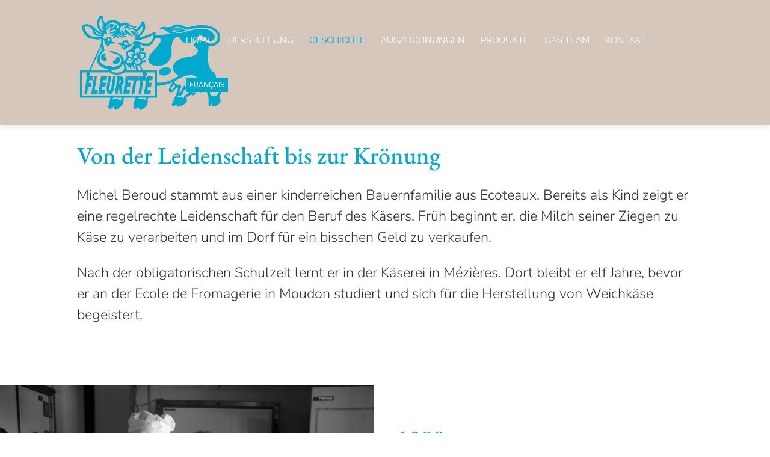

--- FILE ---
content_type: text/css
request_url: https://tommefleurette.ch/wp-content/themes/fleurette/style.css?ver=4.27.5
body_size: 188
content:
/* 
 Theme Name:     Fleurette
 Author:         Novae Graphic Design
 Author URI:     https://novae.design
 Template:       Divi
 Version:        1.0
 Description:   A Child Theme built using the elegantmarketplace.com Child theme maker
Developed by Andrew Palmer for Elegant Marketplace www.elegantmarketplace.com Free to use and duplicate as many times as you like
 Wordpress Version: 5.4.2
*/ 


/* ----------- PUT YOUR CUSTOM CSS BELOW THIS LINE -- DO NOT EDIT ABOVE THIS LINE --------------------------- */ 




--- FILE ---
content_type: text/css
request_url: https://tommefleurette.ch/wp-content/et-cache/30114/et-core-unified-deferred-30114.min.css?ver=1765974201
body_size: 364
content:
.et_pb_section_3.et_pb_section{padding-top:0px;padding-bottom:65px}.et_pb_row_3.et_pb_row{padding-top:0px!important;padding-right:0px!important;padding-bottom:0px!important;padding-left:0px!important;padding-top:0px;padding-right:0px;padding-bottom:0px;padding-left:0px}.et_pb_row_3,body #page-container .et-db #et-boc .et-l .et_pb_row_3.et_pb_row,body.et_pb_pagebuilder_layout.single #page-container #et-boc .et-l .et_pb_row_3.et_pb_row,body.et_pb_pagebuilder_layout.single.et_full_width_page #page-container #et-boc .et-l .et_pb_row_3.et_pb_row,.et_pb_row_4,body #page-container .et-db #et-boc .et-l .et_pb_row_4.et_pb_row,body.et_pb_pagebuilder_layout.single #page-container #et-boc .et-l .et_pb_row_4.et_pb_row,body.et_pb_pagebuilder_layout.single.et_full_width_page #page-container #et-boc .et-l .et_pb_row_4.et_pb_row{width:100%;max-width:100%}.et_pb_image_2,.et_pb_image_3{text-align:left;margin-left:0}.et_pb_text_8.et_pb_text a,.et_pb_text_9.et_pb_text a,.et_pb_text_10.et_pb_text a,.et_pb_text_11.et_pb_text a,.et_pb_text_12.et_pb_text a,.et_pb_text_13.et_pb_text a,.et_pb_text_14.et_pb_text a,.et_pb_text_15.et_pb_text a,.et_pb_text_16.et_pb_text a{color:#00aacc!important}.et_pb_text_8 h3,.et_pb_text_10 h3,.et_pb_text_12 h3,.et_pb_text_14 h3,.et_pb_text_16 h3{font-size:40px}.et_pb_text_8,.et_pb_text_10,.et_pb_text_12,.et_pb_text_14,.et_pb_text_16{width:80%}.et_pb_section_4.et_pb_section{padding-top:0px;padding-bottom:35px}.et_pb_row_4.et_pb_row{padding-top:0px!important;padding-bottom:0px!important;padding-top:0px;padding-bottom:0px}.et_pb_button_0,.et_pb_button_0:after{transition:all 300ms ease 0ms}.et_pb_column_6{padding-top:5%;padding-right:10%}.et_pb_column_7{padding-top:5%;padding-bottom:5%;padding-left:10%}@media only screen and (max-width:980px){.et_pb_image_2 .et_pb_image_wrap img,.et_pb_image_3 .et_pb_image_wrap img{width:auto}.et_pb_column_6{padding-left:10%}.et_pb_column_7{padding-right:10%;padding-left:10%}}@media only screen and (max-width:767px){.et_pb_image_2 .et_pb_image_wrap img,.et_pb_image_3 .et_pb_image_wrap img{width:auto}}